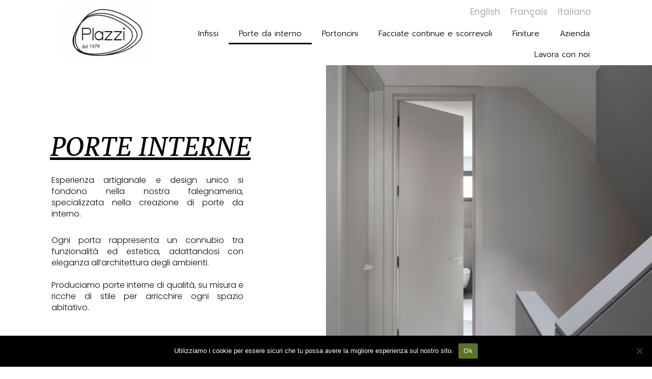

--- FILE ---
content_type: text/css
request_url: https://plazzisrl.com/wp-content/themes/neve-child/style.css?v=1.6&ver=6.9
body_size: -73
content:
 /*
   Theme Name: Neve Child
   Theme URI: https://www.neve.com/ 
   Description: This is a custom child theme I have created.
   Author: Markeven srl
   URI: https://www.neve.com/ 
   Template: neve
   Version: 0.1 
   */



--- FILE ---
content_type: text/css
request_url: https://plazzisrl.com/wp-content/uploads/elementor/css/post-507.css?ver=1733157465
body_size: 1042
content:
.elementor-kit-507{--e-global-color-primary:#5B7228;--e-global-color-secondary:#F2EAE0;--e-global-color-text:#000000;--e-global-color-accent:#000000;--e-global-color-92fc910:#FFFFFF;--e-global-color-82203a4:#CBD2DB;--e-global-color-e736954:#FFFFFF00;--e-global-color-2324b78:#20202075;--e-global-color-1ade0d4:#E5E9EF;--e-global-color-b8afaaf:#F2EAE0;--e-global-color-e78a237:#5B7228;--e-global-color-c60fb9d:#801A1A;--e-global-color-76fa916:#4A4A4B;--e-global-color-7a23a44:#801A1A;--e-global-typography-primary-font-family:"Prompt";--e-global-typography-primary-font-size:40px;--e-global-typography-primary-font-weight:100;--e-global-typography-primary-text-transform:capitalize;--e-global-typography-primary-font-style:normal;--e-global-typography-primary-line-height:1em;--e-global-typography-secondary-font-family:"Prompt";--e-global-typography-secondary-font-size:22px;--e-global-typography-secondary-font-weight:300;--e-global-typography-secondary-text-transform:capitalize;--e-global-typography-secondary-font-style:normal;--e-global-typography-secondary-line-height:1.2em;--e-global-typography-text-font-family:"Poppins";--e-global-typography-text-font-size:16px;--e-global-typography-text-font-weight:300;--e-global-typography-text-text-transform:none;--e-global-typography-text-font-style:normal;--e-global-typography-text-line-height:1.4em;--e-global-typography-accent-font-family:"Prompt";--e-global-typography-accent-font-size:12px;--e-global-typography-accent-font-weight:300;--e-global-typography-accent-text-transform:uppercase;--e-global-typography-accent-font-style:normal;--e-global-typography-accent-text-decoration:none;--e-global-typography-accent-letter-spacing:1px;--e-global-typography-076e5d0-font-family:"Prompt";--e-global-typography-076e5d0-font-size:16px;--e-global-typography-076e5d0-font-weight:400;--e-global-typography-076e5d0-text-transform:uppercase;--e-global-typography-076e5d0-font-style:normal;--e-global-typography-076e5d0-line-height:1em;--e-global-typography-076e5d0-letter-spacing:1.33px;--e-global-typography-ccb368c-font-family:"Prompt";--e-global-typography-ccb368c-font-size:80px;--e-global-typography-ccb368c-font-weight:100;--e-global-typography-ccb368c-text-transform:capitalize;--e-global-typography-ccb368c-font-style:normal;--e-global-typography-ccb368c-line-height:1em;--e-global-typography-860da75-font-family:"Prompt";--e-global-typography-860da75-font-size:250px;--e-global-typography-860da75-font-weight:100;--e-global-typography-860da75-text-transform:uppercase;--e-global-typography-860da75-font-style:normal;--e-global-typography-860da75-line-height:1em;--e-global-typography-ae950d1-font-family:"Prompt";--e-global-typography-ae950d1-font-size:12px;--e-global-typography-ae950d1-font-weight:300;--e-global-typography-ae950d1-text-transform:uppercase;--e-global-typography-ae950d1-font-style:normal;--e-global-typography-ae950d1-text-decoration:underline;--e-global-typography-ae950d1-letter-spacing:1px;--e-global-typography-428382c-font-family:"Prompt";--e-global-typography-428382c-font-size:20px;--e-global-typography-428382c-font-weight:300;--e-global-typography-428382c-text-transform:none;--e-global-typography-428382c-font-style:normal;--e-global-typography-428382c-line-height:1.4em;--e-global-typography-5136542-font-family:"Libre Baskerville";--e-global-typography-5136542-font-size:45px;--e-global-typography-5136542-font-weight:200;--e-global-typography-5136542-text-transform:uppercase;--e-global-typography-5136542-font-style:italic;--e-global-typography-60715ce-font-family:"Helvetica";--e-global-typography-60715ce-font-size:18px;--e-global-typography-60715ce-font-weight:400;--e-global-typography-60715ce-line-height:22px;--e-global-typography-60715ce-letter-spacing:0.7px;--e-global-typography-60715ce-word-spacing:0px;--e-global-typography-bfe325c-font-family:"Libre Baskerville";--e-global-typography-bfe325c-font-size:25px;--e-global-typography-bfe325c-font-weight:100;--e-global-typography-bfe325c-text-transform:uppercase;--e-global-typography-bfe325c-font-style:italic;--e-global-typography-bfe325c-line-height:40px;--e-global-typography-d05d450-font-family:"Libre Baskerville";--e-global-typography-d05d450-font-size:45px;--e-global-typography-d05d450-font-weight:100;--e-global-typography-d05d450-text-transform:uppercase;--e-global-typography-d05d450-font-style:italic;--e-global-typography-d05d450-text-decoration:underline;background-color:#FFFFFF;}.elementor-kit-507 button:hover,.elementor-kit-507 button:focus,.elementor-kit-507 input[type="button"]:hover,.elementor-kit-507 input[type="button"]:focus,.elementor-kit-507 input[type="submit"]:hover,.elementor-kit-507 input[type="submit"]:focus,.elementor-kit-507 .elementor-button:hover,.elementor-kit-507 .elementor-button:focus{background-color:rgba(255, 255, 255, 0);color:#9AA8BA;border-style:solid;border-width:1px 1px 1px 1px;border-color:#9AA8BA;}.elementor-kit-507 e-page-transition{background-color:#FFBC7D;}.elementor-kit-507 a{color:var( --e-global-color-text );}.elementor-kit-507 h1{font-size:80px;font-weight:100;text-transform:capitalize;line-height:82px;}.elementor-kit-507 input:not([type="button"]):not([type="submit"]),.elementor-kit-507 textarea,.elementor-kit-507 .elementor-field-textual{background-color:rgba(2, 1, 1, 0);}.elementor-kit-507 input:focus:not([type="button"]):not([type="submit"]),.elementor-kit-507 textarea:focus,.elementor-kit-507 .elementor-field-textual:focus{border-style:solid;border-width:0px 0px 1px 0px;border-color:#5F5B5B;border-radius:0px 0px 0px 0px;}.elementor-section.elementor-section-boxed > .elementor-container{max-width:1140px;}.e-con{--container-max-width:1140px;}.elementor-widget:not(:last-child){margin-block-end:20px;}.elementor-element{--widgets-spacing:20px 20px;}{}h1.entry-title{display:var(--page-title-display);}@media(max-width:1024px){.elementor-kit-507{--e-global-typography-primary-font-size:36px;--e-global-typography-ccb368c-font-size:48px;--e-global-typography-ccb368c-line-height:1.2em;--e-global-typography-ccb368c-letter-spacing:-1px;--e-global-typography-860da75-font-size:200px;}.elementor-kit-507 h1{font-size:48px;line-height:56px;letter-spacing:-1px;}.elementor-section.elementor-section-boxed > .elementor-container{max-width:1024px;}.e-con{--container-max-width:1024px;}}@media(max-width:767px){.elementor-kit-507{--e-global-typography-primary-font-size:24px;--e-global-typography-primary-line-height:1.2em;--e-global-typography-primary-letter-spacing:-0.5px;--e-global-typography-text-font-size:14px;--e-global-typography-ccb368c-font-size:36px;--e-global-typography-860da75-font-size:150px;--e-global-typography-428382c-font-size:14px;}.elementor-kit-507 h1{font-size:36px;line-height:44px;letter-spacing:-1px;}.elementor-section.elementor-section-boxed > .elementor-container{max-width:767px;}.e-con{--container-max-width:767px;}}

--- FILE ---
content_type: text/css
request_url: https://plazzisrl.com/wp-content/uploads/elementor/css/post-2529.css?ver=1733157510
body_size: 1765
content:
.elementor-2529 .elementor-element.elementor-element-456068b > .elementor-container > .elementor-column > .elementor-widget-wrap{align-content:center;align-items:center;}.elementor-2529 .elementor-element.elementor-element-456068b:not(.elementor-motion-effects-element-type-background), .elementor-2529 .elementor-element.elementor-element-456068b > .elementor-motion-effects-container > .elementor-motion-effects-layer{background-color:var( --e-global-color-secondary );}.elementor-2529 .elementor-element.elementor-element-456068b > .elementor-container{min-height:90vh;}.elementor-2529 .elementor-element.elementor-element-456068b{overflow:hidden;transition:background 0.3s, border 0.3s, border-radius 0.3s, box-shadow 0.3s;margin-top:0px;margin-bottom:0px;}.elementor-2529 .elementor-element.elementor-element-456068b > .elementor-background-overlay{transition:background 0.3s, border-radius 0.3s, opacity 0.3s;}.elementor-2529 .elementor-element.elementor-element-5a632cb:not(.elementor-motion-effects-element-type-background) > .elementor-widget-wrap, .elementor-2529 .elementor-element.elementor-element-5a632cb > .elementor-widget-wrap > .elementor-motion-effects-container > .elementor-motion-effects-layer{background-color:#FFFFFF;}.elementor-2529 .elementor-element.elementor-element-5a632cb > .elementor-widget-wrap > .elementor-widget:not(.elementor-widget__width-auto):not(.elementor-widget__width-initial):not(:last-child):not(.elementor-absolute){margin-bottom:0px;}.elementor-2529 .elementor-element.elementor-element-5a632cb > .elementor-element-populated{transition:background 0.3s, border 0.3s, border-radius 0.3s, box-shadow 0.3s;padding:0% 0% 0% 15.8%;}.elementor-2529 .elementor-element.elementor-element-5a632cb > .elementor-element-populated > .elementor-background-overlay{transition:background 0.3s, border-radius 0.3s, opacity 0.3s;}.elementor-widget-heading .elementor-heading-title{color:var( --e-global-color-primary );font-family:var( --e-global-typography-primary-font-family ), Sans-serif;font-size:var( --e-global-typography-primary-font-size );font-weight:var( --e-global-typography-primary-font-weight );text-transform:var( --e-global-typography-primary-text-transform );font-style:var( --e-global-typography-primary-font-style );line-height:var( --e-global-typography-primary-line-height );}.elementor-2529 .elementor-element.elementor-element-82c5253 > .elementor-widget-container{margin:0px 0px 0px -3px;padding:0% 10% 5% 0%;}.elementor-2529 .elementor-element.elementor-element-82c5253{text-align:left;}.elementor-2529 .elementor-element.elementor-element-82c5253 .elementor-heading-title{color:#000000;font-family:"Poly", Sans-serif;font-size:53px;font-weight:100;text-transform:uppercase;font-style:italic;text-decoration:underline;line-height:1.1em;}.elementor-widget-text-editor{color:var( --e-global-color-text );font-family:var( --e-global-typography-text-font-family ), Sans-serif;font-size:var( --e-global-typography-text-font-size );font-weight:var( --e-global-typography-text-font-weight );text-transform:var( --e-global-typography-text-text-transform );font-style:var( --e-global-typography-text-font-style );line-height:var( --e-global-typography-text-line-height );}.elementor-widget-text-editor.elementor-drop-cap-view-stacked .elementor-drop-cap{background-color:var( --e-global-color-primary );}.elementor-widget-text-editor.elementor-drop-cap-view-framed .elementor-drop-cap, .elementor-widget-text-editor.elementor-drop-cap-view-default .elementor-drop-cap{color:var( --e-global-color-primary );border-color:var( --e-global-color-primary );}.elementor-2529 .elementor-element.elementor-element-a0eda4f > .elementor-widget-container{padding:0% 030% 0% 0%;}.elementor-2529 .elementor-element.elementor-element-a0eda4f{text-align:justify;color:#080808;font-family:var( --e-global-typography-text-font-family ), Sans-serif;font-size:var( --e-global-typography-text-font-size );font-weight:var( --e-global-typography-text-font-weight );text-transform:var( --e-global-typography-text-text-transform );font-style:var( --e-global-typography-text-font-style );line-height:var( --e-global-typography-text-line-height );}.elementor-widget-icon.elementor-view-stacked .elementor-icon{background-color:var( --e-global-color-primary );}.elementor-widget-icon.elementor-view-framed .elementor-icon, .elementor-widget-icon.elementor-view-default .elementor-icon{color:var( --e-global-color-primary );border-color:var( --e-global-color-primary );}.elementor-widget-icon.elementor-view-framed .elementor-icon, .elementor-widget-icon.elementor-view-default .elementor-icon svg{fill:var( --e-global-color-primary );}.elementor-2529 .elementor-element.elementor-element-2871361{width:auto;max-width:auto;bottom:0%;}.elementor-2529 .elementor-element.elementor-element-2871361 > .elementor-widget-container{margin:0px 0px -6px 0px;}body:not(.rtl) .elementor-2529 .elementor-element.elementor-element-2871361{right:0%;}body.rtl .elementor-2529 .elementor-element.elementor-element-2871361{left:0%;}.elementor-2529 .elementor-element.elementor-element-2871361 .elementor-icon-wrapper{text-align:center;}.elementor-2529 .elementor-element.elementor-element-2871361.elementor-view-stacked .elementor-icon{background-color:#CBD2DB00;}.elementor-2529 .elementor-element.elementor-element-2871361.elementor-view-framed .elementor-icon, .elementor-2529 .elementor-element.elementor-element-2871361.elementor-view-default .elementor-icon{color:#CBD2DB00;border-color:#CBD2DB00;}.elementor-2529 .elementor-element.elementor-element-2871361.elementor-view-framed .elementor-icon, .elementor-2529 .elementor-element.elementor-element-2871361.elementor-view-default .elementor-icon svg{fill:#CBD2DB00;}.elementor-2529 .elementor-element.elementor-element-2871361.elementor-view-stacked .elementor-icon:hover{background-color:var( --e-global-color-accent );}.elementor-2529 .elementor-element.elementor-element-2871361.elementor-view-framed .elementor-icon:hover, .elementor-2529 .elementor-element.elementor-element-2871361.elementor-view-default .elementor-icon:hover{color:var( --e-global-color-accent );border-color:var( --e-global-color-accent );}.elementor-2529 .elementor-element.elementor-element-2871361.elementor-view-framed .elementor-icon:hover, .elementor-2529 .elementor-element.elementor-element-2871361.elementor-view-default .elementor-icon:hover svg{fill:var( --e-global-color-accent );}.elementor-2529 .elementor-element.elementor-element-2871361 .elementor-icon{font-size:30px;}.elementor-2529 .elementor-element.elementor-element-2871361 .elementor-icon svg{height:30px;}.elementor-2529 .elementor-element.elementor-element-443c3f9 .elementor-background-slideshow__slide__image{background-size:cover;}.elementor-2529 .elementor-element.elementor-element-443c3f9 > .elementor-element-populated{transition:background 0.3s, border 0.3s, border-radius 0.3s, box-shadow 0.3s;}.elementor-2529 .elementor-element.elementor-element-443c3f9 > .elementor-element-populated > .elementor-background-overlay{transition:background 0.3s, border-radius 0.3s, opacity 0.3s;}.elementor-2529 .elementor-element.elementor-element-e9c5190{--spacer-size:50px;width:var( --container-widget-width, 104.587% );max-width:104.587%;--container-widget-width:104.587%;--container-widget-flex-grow:0;}.elementor-2529 .elementor-element.elementor-element-5dc3f1a:not(.elementor-motion-effects-element-type-background), .elementor-2529 .elementor-element.elementor-element-5dc3f1a > .elementor-motion-effects-container > .elementor-motion-effects-layer{background-color:#FFFFFF;}.elementor-2529 .elementor-element.elementor-element-5dc3f1a > .elementor-container{max-width:1600px;}.elementor-2529 .elementor-element.elementor-element-5dc3f1a{transition:background 0.3s, border 0.3s, border-radius 0.3s, box-shadow 0.3s;margin-top:0px;margin-bottom:0px;}.elementor-2529 .elementor-element.elementor-element-5dc3f1a > .elementor-background-overlay{transition:background 0.3s, border-radius 0.3s, opacity 0.3s;}.elementor-bc-flex-widget .elementor-2529 .elementor-element.elementor-element-ee14de1.elementor-column .elementor-widget-wrap{align-items:center;}.elementor-2529 .elementor-element.elementor-element-ee14de1.elementor-column.elementor-element[data-element_type="column"] > .elementor-widget-wrap.elementor-element-populated{align-content:center;align-items:center;}.elementor-2529 .elementor-element.elementor-element-ee14de1.elementor-column > .elementor-widget-wrap{justify-content:center;}.elementor-2529 .elementor-element.elementor-element-ee14de1 > .elementor-element-populated{margin:0px 0px 0px 80px;--e-column-margin-right:0px;--e-column-margin-left:80px;}.elementor-2529 .elementor-element.elementor-element-1925ba5 > .elementor-widget-container{margin:0px 0px 0px 0px;}.elementor-2529 .elementor-element.elementor-element-1925ba5{text-align:right;}.elementor-2529 .elementor-element.elementor-element-1925ba5 .elementor-heading-title{color:#000000;font-family:"Poly", Sans-serif;font-size:39px;font-weight:400;text-transform:uppercase;font-style:italic;text-decoration:underline;line-height:1em;}.elementor-widget-image .widget-image-caption{color:var( --e-global-color-text );font-family:var( --e-global-typography-text-font-family ), Sans-serif;font-size:var( --e-global-typography-text-font-size );font-weight:var( --e-global-typography-text-font-weight );text-transform:var( --e-global-typography-text-text-transform );font-style:var( --e-global-typography-text-font-style );line-height:var( --e-global-typography-text-line-height );}.elementor-2529 .elementor-element.elementor-element-a55a1a1 > .elementor-widget-container{margin:0px 0px -25px 0px;}.elementor-2529 .elementor-element.elementor-element-a55a1a1{text-align:center;font-family:var( --e-global-typography-text-font-family ), Sans-serif;font-size:var( --e-global-typography-text-font-size );font-weight:var( --e-global-typography-text-font-weight );text-transform:var( --e-global-typography-text-text-transform );font-style:var( --e-global-typography-text-font-style );line-height:var( --e-global-typography-text-line-height );}.elementor-2529 .elementor-element.elementor-element-9e20f1d > .elementor-widget-container{margin:0px 0px -25px 0px;}.elementor-2529 .elementor-element.elementor-element-9e20f1d{text-align:center;font-family:var( --e-global-typography-text-font-family ), Sans-serif;font-size:var( --e-global-typography-text-font-size );font-weight:var( --e-global-typography-text-font-weight );text-transform:var( --e-global-typography-text-text-transform );font-style:var( --e-global-typography-text-font-style );line-height:var( --e-global-typography-text-line-height );}.elementor-2529 .elementor-element.elementor-element-bdbd909 > .elementor-widget-container{margin:0px 0px -25px 0px;}.elementor-2529 .elementor-element.elementor-element-bdbd909{text-align:center;font-family:var( --e-global-typography-text-font-family ), Sans-serif;font-size:var( --e-global-typography-text-font-size );font-weight:var( --e-global-typography-text-font-weight );text-transform:var( --e-global-typography-text-text-transform );font-style:var( --e-global-typography-text-font-style );line-height:var( --e-global-typography-text-line-height );}.elementor-2529 .elementor-element.elementor-element-5f80721 > .elementor-widget-container{margin:0px 0px -25px 0px;}.elementor-2529 .elementor-element.elementor-element-5f80721{text-align:center;font-family:var( --e-global-typography-text-font-family ), Sans-serif;font-size:var( --e-global-typography-text-font-size );font-weight:var( --e-global-typography-text-font-weight );text-transform:var( --e-global-typography-text-text-transform );font-style:var( --e-global-typography-text-font-style );line-height:var( --e-global-typography-text-line-height );}.elementor-2529 .elementor-element.elementor-element-e1d2434:not(.elementor-motion-effects-element-type-background), .elementor-2529 .elementor-element.elementor-element-e1d2434 > .elementor-motion-effects-container > .elementor-motion-effects-layer{background-color:#FFFFFF;}.elementor-2529 .elementor-element.elementor-element-e1d2434 > .elementor-container{max-width:1600px;}.elementor-2529 .elementor-element.elementor-element-e1d2434{transition:background 0.3s, border 0.3s, border-radius 0.3s, box-shadow 0.3s;margin-top:0px;margin-bottom:0px;}.elementor-2529 .elementor-element.elementor-element-e1d2434 > .elementor-background-overlay{transition:background 0.3s, border-radius 0.3s, opacity 0.3s;}.elementor-bc-flex-widget .elementor-2529 .elementor-element.elementor-element-3c7eb4b.elementor-column .elementor-widget-wrap{align-items:center;}.elementor-2529 .elementor-element.elementor-element-3c7eb4b.elementor-column.elementor-element[data-element_type="column"] > .elementor-widget-wrap.elementor-element-populated{align-content:center;align-items:center;}.elementor-2529 .elementor-element.elementor-element-3c7eb4b.elementor-column > .elementor-widget-wrap{justify-content:center;}.elementor-2529 .elementor-element.elementor-element-3c7eb4b > .elementor-element-populated{margin:0px 0px 0px 80px;--e-column-margin-right:0px;--e-column-margin-left:80px;}.elementor-2529 .elementor-element.elementor-element-f006d90 > .elementor-widget-container{margin:0px 0px 0px 0px;}.elementor-2529 .elementor-element.elementor-element-f006d90{text-align:right;}.elementor-2529 .elementor-element.elementor-element-f006d90 .elementor-heading-title{color:#000000;font-family:"Poly", Sans-serif;font-size:39px;font-weight:400;text-transform:uppercase;font-style:italic;text-decoration:underline;line-height:1em;}.elementor-2529 .elementor-element.elementor-element-beebaa3 > .elementor-widget-container{margin:0px 0px -25px 0px;}.elementor-2529 .elementor-element.elementor-element-beebaa3{text-align:center;font-family:var( --e-global-typography-text-font-family ), Sans-serif;font-size:var( --e-global-typography-text-font-size );font-weight:var( --e-global-typography-text-font-weight );text-transform:var( --e-global-typography-text-text-transform );font-style:var( --e-global-typography-text-font-style );line-height:var( --e-global-typography-text-line-height );}.elementor-2529 .elementor-element.elementor-element-db94c36:not(.elementor-motion-effects-element-type-background), .elementor-2529 .elementor-element.elementor-element-db94c36 > .elementor-motion-effects-container > .elementor-motion-effects-layer{background-color:#FFFFFF;}.elementor-2529 .elementor-element.elementor-element-db94c36 > .elementor-container{max-width:1600px;}.elementor-2529 .elementor-element.elementor-element-db94c36{transition:background 0.3s, border 0.3s, border-radius 0.3s, box-shadow 0.3s;margin-top:0px;margin-bottom:0px;}.elementor-2529 .elementor-element.elementor-element-db94c36 > .elementor-background-overlay{transition:background 0.3s, border-radius 0.3s, opacity 0.3s;}.elementor-bc-flex-widget .elementor-2529 .elementor-element.elementor-element-3575933.elementor-column .elementor-widget-wrap{align-items:center;}.elementor-2529 .elementor-element.elementor-element-3575933.elementor-column.elementor-element[data-element_type="column"] > .elementor-widget-wrap.elementor-element-populated{align-content:center;align-items:center;}.elementor-2529 .elementor-element.elementor-element-3575933.elementor-column > .elementor-widget-wrap{justify-content:center;}.elementor-2529 .elementor-element.elementor-element-3575933 > .elementor-element-populated{margin:0px 0px 0px 80px;--e-column-margin-right:0px;--e-column-margin-left:80px;}.elementor-2529 .elementor-element.elementor-element-6f1bf06 > .elementor-widget-container{margin:0px 0px 0px 0px;}.elementor-2529 .elementor-element.elementor-element-6f1bf06{text-align:right;}.elementor-2529 .elementor-element.elementor-element-6f1bf06 .elementor-heading-title{color:#000000;font-family:"Poly", Sans-serif;font-size:39px;font-weight:400;text-transform:uppercase;font-style:italic;text-decoration:underline;line-height:1em;}.elementor-2529 .elementor-element.elementor-element-e2627b1 > .elementor-widget-container{margin:0px 0px -25px 0px;}.elementor-2529 .elementor-element.elementor-element-e2627b1{text-align:center;font-family:var( --e-global-typography-text-font-family ), Sans-serif;font-size:var( --e-global-typography-text-font-size );font-weight:var( --e-global-typography-text-font-weight );text-transform:var( --e-global-typography-text-text-transform );font-style:var( --e-global-typography-text-font-style );line-height:var( --e-global-typography-text-line-height );}.elementor-2529 .elementor-element.elementor-element-d8f0d80 > .elementor-widget-container{margin:0px 0px -25px 0px;}.elementor-2529 .elementor-element.elementor-element-d8f0d80{text-align:center;font-family:var( --e-global-typography-text-font-family ), Sans-serif;font-size:var( --e-global-typography-text-font-size );font-weight:var( --e-global-typography-text-font-weight );text-transform:var( --e-global-typography-text-text-transform );font-style:var( --e-global-typography-text-font-style );line-height:var( --e-global-typography-text-line-height );}@media(max-width:1024px) and (min-width:768px){.elementor-2529 .elementor-element.elementor-element-5a632cb{width:100%;}.elementor-2529 .elementor-element.elementor-element-443c3f9{width:100%;}.elementor-2529 .elementor-element.elementor-element-ee14de1{width:100%;}.elementor-2529 .elementor-element.elementor-element-a3e98e0{width:50%;}.elementor-2529 .elementor-element.elementor-element-cb871b6{width:50%;}.elementor-2529 .elementor-element.elementor-element-ebb7b99{width:50%;}.elementor-2529 .elementor-element.elementor-element-028820d{width:50%;}.elementor-2529 .elementor-element.elementor-element-3c7eb4b{width:100%;}.elementor-2529 .elementor-element.elementor-element-00285dc{width:50%;}.elementor-2529 .elementor-element.elementor-element-3575933{width:100%;}.elementor-2529 .elementor-element.elementor-element-739d166{width:50%;}.elementor-2529 .elementor-element.elementor-element-6419d37{width:50%;}}@media(max-width:1024px){.elementor-2529 .elementor-element.elementor-element-456068b > .elementor-container{min-height:90vh;}.elementor-2529 .elementor-element.elementor-element-5a632cb > .elementor-element-populated{padding:12% 0% 0% 7%;}.elementor-widget-heading .elementor-heading-title{font-size:var( --e-global-typography-primary-font-size );line-height:var( --e-global-typography-primary-line-height );}.elementor-2529 .elementor-element.elementor-element-82c5253 > .elementor-widget-container{padding:0% 0% 4% 0%;}.elementor-widget-text-editor{font-size:var( --e-global-typography-text-font-size );line-height:var( --e-global-typography-text-line-height );}.elementor-2529 .elementor-element.elementor-element-a0eda4f > .elementor-widget-container{padding:0% 5% 6% 0%;}.elementor-2529 .elementor-element.elementor-element-a0eda4f{font-size:var( --e-global-typography-text-font-size );line-height:var( --e-global-typography-text-line-height );}.elementor-2529 .elementor-element.elementor-element-2871361{width:100%;max-width:100%;}.elementor-2529 .elementor-element.elementor-element-2871361 .elementor-icon-wrapper{text-align:right;}.elementor-2529 .elementor-element.elementor-element-e9c5190{--spacer-size:464px;}.elementor-2529 .elementor-element.elementor-element-ee14de1 > .elementor-element-populated{margin:0px 0px 0px 0px;--e-column-margin-right:0px;--e-column-margin-left:0px;}.elementor-2529 .elementor-element.elementor-element-1925ba5 .elementor-heading-title{font-size:36px;}.elementor-widget-image .widget-image-caption{font-size:var( --e-global-typography-text-font-size );line-height:var( --e-global-typography-text-line-height );}.elementor-2529 .elementor-element.elementor-element-a55a1a1{font-size:var( --e-global-typography-text-font-size );line-height:var( --e-global-typography-text-line-height );}.elementor-2529 .elementor-element.elementor-element-9e20f1d{font-size:var( --e-global-typography-text-font-size );line-height:var( --e-global-typography-text-line-height );}.elementor-2529 .elementor-element.elementor-element-bdbd909{font-size:var( --e-global-typography-text-font-size );line-height:var( --e-global-typography-text-line-height );}.elementor-2529 .elementor-element.elementor-element-5f80721{font-size:var( --e-global-typography-text-font-size );line-height:var( --e-global-typography-text-line-height );}.elementor-2529 .elementor-element.elementor-element-3c7eb4b > .elementor-element-populated{margin:0px 0px 0px 0px;--e-column-margin-right:0px;--e-column-margin-left:0px;}.elementor-2529 .elementor-element.elementor-element-f006d90 .elementor-heading-title{font-size:36px;}.elementor-2529 .elementor-element.elementor-element-beebaa3{font-size:var( --e-global-typography-text-font-size );line-height:var( --e-global-typography-text-line-height );}.elementor-2529 .elementor-element.elementor-element-3575933 > .elementor-element-populated{margin:0px 0px 0px 0px;--e-column-margin-right:0px;--e-column-margin-left:0px;}.elementor-2529 .elementor-element.elementor-element-6f1bf06 .elementor-heading-title{font-size:36px;}.elementor-2529 .elementor-element.elementor-element-e2627b1{font-size:var( --e-global-typography-text-font-size );line-height:var( --e-global-typography-text-line-height );}.elementor-2529 .elementor-element.elementor-element-d8f0d80{font-size:var( --e-global-typography-text-font-size );line-height:var( --e-global-typography-text-line-height );}}@media(max-width:767px){.elementor-2529 .elementor-element.elementor-element-456068b{margin-top:43px;margin-bottom:0px;padding:0px 0px 0px 0px;}.elementor-2529 .elementor-element.elementor-element-5a632cb > .elementor-element-populated{padding:12% 7% 13% 7%;}.elementor-widget-heading .elementor-heading-title{font-size:var( --e-global-typography-primary-font-size );line-height:var( --e-global-typography-primary-line-height );}.elementor-2529 .elementor-element.elementor-element-82c5253 > .elementor-widget-container{padding:0% 0% 8% 0%;}.elementor-2529 .elementor-element.elementor-element-82c5253{text-align:left;}.elementor-2529 .elementor-element.elementor-element-82c5253 .elementor-heading-title{font-size:34px;}.elementor-widget-text-editor{font-size:var( --e-global-typography-text-font-size );line-height:var( --e-global-typography-text-line-height );}.elementor-2529 .elementor-element.elementor-element-a0eda4f > .elementor-widget-container{margin:0px 0px -18px 0px;padding:0% 0% 10% 0%;}.elementor-2529 .elementor-element.elementor-element-a0eda4f{text-align:left;font-size:var( --e-global-typography-text-font-size );line-height:var( --e-global-typography-text-line-height );}.elementor-2529 .elementor-element.elementor-element-2871361{width:auto;max-width:auto;bottom:-13%;}body:not(.rtl) .elementor-2529 .elementor-element.elementor-element-2871361{right:-7%;}body.rtl .elementor-2529 .elementor-element.elementor-element-2871361{left:-7%;}.elementor-2529 .elementor-element.elementor-element-e9c5190{--spacer-size:223px;}.elementor-2529 .elementor-element.elementor-element-e9c5190 > .elementor-widget-container{margin:0px 0px 0px 0px;padding:0px 0px 0px 0px;}.elementor-2529 .elementor-element.elementor-element-1925ba5 .elementor-heading-title{font-size:24px;line-height:1.2em;letter-spacing:-0.5px;}.elementor-widget-image .widget-image-caption{font-size:var( --e-global-typography-text-font-size );line-height:var( --e-global-typography-text-line-height );}.elementor-2529 .elementor-element.elementor-element-a55a1a1{font-size:var( --e-global-typography-text-font-size );line-height:var( --e-global-typography-text-line-height );}.elementor-2529 .elementor-element.elementor-element-9e20f1d{font-size:var( --e-global-typography-text-font-size );line-height:var( --e-global-typography-text-line-height );}.elementor-2529 .elementor-element.elementor-element-bdbd909{font-size:var( --e-global-typography-text-font-size );line-height:var( --e-global-typography-text-line-height );}.elementor-2529 .elementor-element.elementor-element-5f80721{font-size:var( --e-global-typography-text-font-size );line-height:var( --e-global-typography-text-line-height );}.elementor-2529 .elementor-element.elementor-element-f006d90 .elementor-heading-title{font-size:24px;line-height:1.2em;letter-spacing:-0.5px;}.elementor-2529 .elementor-element.elementor-element-beebaa3{font-size:var( --e-global-typography-text-font-size );line-height:var( --e-global-typography-text-line-height );}.elementor-2529 .elementor-element.elementor-element-6f1bf06 .elementor-heading-title{font-size:24px;line-height:1.2em;letter-spacing:-0.5px;}.elementor-2529 .elementor-element.elementor-element-e2627b1{font-size:var( --e-global-typography-text-font-size );line-height:var( --e-global-typography-text-line-height );}.elementor-2529 .elementor-element.elementor-element-d8f0d80{font-size:var( --e-global-typography-text-font-size );line-height:var( --e-global-typography-text-line-height );}}

--- FILE ---
content_type: text/css
request_url: https://plazzisrl.com/wp-content/uploads/elementor/css/post-537.css?ver=1733157465
body_size: 1126
content:
.elementor-537 .elementor-element.elementor-element-1e80b7fe > .elementor-container > .elementor-column > .elementor-widget-wrap{align-content:center;align-items:center;}.elementor-537 .elementor-element.elementor-element-1e80b7fe:not(.elementor-motion-effects-element-type-background), .elementor-537 .elementor-element.elementor-element-1e80b7fe > .elementor-motion-effects-container > .elementor-motion-effects-layer{background-color:var( --e-global-color-92fc910 );}.elementor-537 .elementor-element.elementor-element-1e80b7fe > .elementor-container{min-height:10vh;}.elementor-537 .elementor-element.elementor-element-1e80b7fe{box-shadow:0px 9px 10px 0px rgba(0, 0, 0, 0.05);transition:background 0.3s, border 0.3s, border-radius 0.3s, box-shadow 0.3s;padding:0% 8% 0% 8%;}.elementor-537 .elementor-element.elementor-element-1e80b7fe > .elementor-background-overlay{transition:background 0.3s, border-radius 0.3s, opacity 0.3s;}.elementor-widget-theme-site-logo .widget-image-caption{color:var( --e-global-color-text );font-family:var( --e-global-typography-text-font-family ), Sans-serif;font-size:var( --e-global-typography-text-font-size );font-weight:var( --e-global-typography-text-font-weight );text-transform:var( --e-global-typography-text-text-transform );font-style:var( --e-global-typography-text-font-style );line-height:var( --e-global-typography-text-line-height );}.elementor-537 .elementor-element.elementor-element-1918ab69{text-align:left;}.elementor-537 .elementor-element.elementor-element-1918ab69 img{width:100%;height:112px;object-fit:contain;object-position:center center;}.elementor-bc-flex-widget .elementor-537 .elementor-element.elementor-element-470c311.elementor-column .elementor-widget-wrap{align-items:center;}.elementor-537 .elementor-element.elementor-element-470c311.elementor-column.elementor-element[data-element_type="column"] > .elementor-widget-wrap.elementor-element-populated{align-content:center;align-items:center;}.elementor-537 .elementor-element.elementor-element-470c311 > .elementor-widget-wrap > .elementor-widget:not(.elementor-widget__width-auto):not(.elementor-widget__width-initial):not(:last-child):not(.elementor-absolute){margin-bottom:0px;}.elementor-537 .elementor-element.elementor-element-470c311 > .elementor-element-populated{text-align:right;}.elementor-widget-wpml-language-switcher .wpml-elementor-ls .wpml-ls-item .wpml-ls-link, 
					.elementor-widget-wpml-language-switcher .wpml-elementor-ls .wpml-ls-legacy-dropdown a{color:var( --e-global-color-text );}.elementor-widget-wpml-language-switcher .wpml-elementor-ls .wpml-ls-legacy-dropdown a:hover,
					.elementor-widget-wpml-language-switcher .wpml-elementor-ls .wpml-ls-legacy-dropdown a:focus,
					.elementor-widget-wpml-language-switcher .wpml-elementor-ls .wpml-ls-legacy-dropdown .wpml-ls-current-language:hover>a,
					.elementor-widget-wpml-language-switcher .wpml-elementor-ls .wpml-ls-item .wpml-ls-link:hover,
					.elementor-widget-wpml-language-switcher .wpml-elementor-ls .wpml-ls-item .wpml-ls-link.wpml-ls-link__active,
					.elementor-widget-wpml-language-switcher .wpml-elementor-ls .wpml-ls-item .wpml-ls-link.highlighted,
					.elementor-widget-wpml-language-switcher .wpml-elementor-ls .wpml-ls-item .wpml-ls-link:focus{color:var( --e-global-color-accent );}.elementor-widget-wpml-language-switcher .wpml-elementor-ls .wpml-ls-statics-post_translations{color:var( --e-global-color-text );}.elementor-537 .elementor-element.elementor-element-e7ee727 .wpml-elementor-ls .wpml-ls-item{font-weight:400;text-transform:none;font-style:normal;}.elementor-537 .elementor-element.elementor-element-e7ee727 .wpml-elementor-ls .wpml-ls-item .wpml-ls-link, 
					.elementor-537 .elementor-element.elementor-element-e7ee727 .wpml-elementor-ls .wpml-ls-legacy-dropdown a{color:#ACACAC;}.elementor-widget-nav-menu .elementor-nav-menu .elementor-item{font-family:var( --e-global-typography-primary-font-family ), Sans-serif;font-size:var( --e-global-typography-primary-font-size );font-weight:var( --e-global-typography-primary-font-weight );text-transform:var( --e-global-typography-primary-text-transform );font-style:var( --e-global-typography-primary-font-style );line-height:var( --e-global-typography-primary-line-height );}.elementor-widget-nav-menu .elementor-nav-menu--main .elementor-item{color:var( --e-global-color-text );fill:var( --e-global-color-text );}.elementor-widget-nav-menu .elementor-nav-menu--main .elementor-item:hover,
					.elementor-widget-nav-menu .elementor-nav-menu--main .elementor-item.elementor-item-active,
					.elementor-widget-nav-menu .elementor-nav-menu--main .elementor-item.highlighted,
					.elementor-widget-nav-menu .elementor-nav-menu--main .elementor-item:focus{color:var( --e-global-color-accent );fill:var( --e-global-color-accent );}.elementor-widget-nav-menu .elementor-nav-menu--main:not(.e--pointer-framed) .elementor-item:before,
					.elementor-widget-nav-menu .elementor-nav-menu--main:not(.e--pointer-framed) .elementor-item:after{background-color:var( --e-global-color-accent );}.elementor-widget-nav-menu .e--pointer-framed .elementor-item:before,
					.elementor-widget-nav-menu .e--pointer-framed .elementor-item:after{border-color:var( --e-global-color-accent );}.elementor-widget-nav-menu{--e-nav-menu-divider-color:var( --e-global-color-text );}.elementor-widget-nav-menu .elementor-nav-menu--dropdown .elementor-item, .elementor-widget-nav-menu .elementor-nav-menu--dropdown  .elementor-sub-item{font-family:var( --e-global-typography-accent-font-family ), Sans-serif;font-size:var( --e-global-typography-accent-font-size );font-weight:var( --e-global-typography-accent-font-weight );text-transform:var( --e-global-typography-accent-text-transform );font-style:var( --e-global-typography-accent-font-style );text-decoration:var( --e-global-typography-accent-text-decoration );letter-spacing:var( --e-global-typography-accent-letter-spacing );}.elementor-537 .elementor-element.elementor-element-fe5692c > .elementor-widget-container{background-color:var( --e-global-color-e736954 );}.elementor-537 .elementor-element.elementor-element-fe5692c .elementor-menu-toggle{margin-left:auto;background-color:var( --e-global-color-e736954 );}.elementor-537 .elementor-element.elementor-element-fe5692c .elementor-nav-menu .elementor-item{font-family:"Prompt", Sans-serif;font-size:15px;font-weight:300;text-transform:none;font-style:normal;line-height:1em;}.elementor-537 .elementor-element.elementor-element-fe5692c .elementor-nav-menu--dropdown{background-color:var( --e-global-color-92fc910 );}.elementor-537 .elementor-element.elementor-element-fe5692c div.elementor-menu-toggle{color:var( --e-global-color-text );}.elementor-537 .elementor-element.elementor-element-fe5692c div.elementor-menu-toggle svg{fill:var( --e-global-color-text );}@media(min-width:768px){.elementor-537 .elementor-element.elementor-element-61c58a3{width:20%;}.elementor-537 .elementor-element.elementor-element-470c311{width:80%;}}@media(max-width:1024px) and (min-width:768px){.elementor-537 .elementor-element.elementor-element-61c58a3{width:25%;}.elementor-537 .elementor-element.elementor-element-470c311{width:75%;}}@media(max-width:1024px){.elementor-537 .elementor-element.elementor-element-1e80b7fe{padding:0% 7% 0% 7%;}.elementor-widget-theme-site-logo .widget-image-caption{font-size:var( --e-global-typography-text-font-size );line-height:var( --e-global-typography-text-line-height );}.elementor-widget-nav-menu .elementor-nav-menu .elementor-item{font-size:var( --e-global-typography-primary-font-size );line-height:var( --e-global-typography-primary-line-height );}.elementor-widget-nav-menu .elementor-nav-menu--dropdown .elementor-item, .elementor-widget-nav-menu .elementor-nav-menu--dropdown  .elementor-sub-item{font-size:var( --e-global-typography-accent-font-size );letter-spacing:var( --e-global-typography-accent-letter-spacing );}.elementor-537 .elementor-element.elementor-element-fe5692c .elementor-nav-menu .elementor-item{font-size:36px;}.elementor-537 .elementor-element.elementor-element-fe5692c{--nav-menu-icon-size:41px;}}@media(max-width:767px){.elementor-537 .elementor-element.elementor-element-61c58a3{width:50%;}.elementor-537 .elementor-element.elementor-element-61c58a3.elementor-column > .elementor-widget-wrap{justify-content:center;}.elementor-widget-theme-site-logo .widget-image-caption{font-size:var( --e-global-typography-text-font-size );line-height:var( --e-global-typography-text-line-height );}.elementor-537 .elementor-element.elementor-element-1918ab69{text-align:center;}.elementor-537 .elementor-element.elementor-element-1918ab69 img{width:100%;max-width:100%;height:106px;}.elementor-537 .elementor-element.elementor-element-470c311{width:50%;}.elementor-widget-nav-menu .elementor-nav-menu .elementor-item{font-size:var( --e-global-typography-primary-font-size );line-height:var( --e-global-typography-primary-line-height );}.elementor-widget-nav-menu .elementor-nav-menu--dropdown .elementor-item, .elementor-widget-nav-menu .elementor-nav-menu--dropdown  .elementor-sub-item{font-size:var( --e-global-typography-accent-font-size );letter-spacing:var( --e-global-typography-accent-letter-spacing );}.elementor-537 .elementor-element.elementor-element-fe5692c .elementor-nav-menu .elementor-item{font-size:24px;line-height:1.2em;letter-spacing:-0.5px;}.elementor-537 .elementor-element.elementor-element-fe5692c{--nav-menu-icon-size:38px;}}

--- FILE ---
content_type: text/css
request_url: https://plazzisrl.com/wp-content/uploads/elementor/css/post-529.css?ver=1733157465
body_size: 985
content:
.elementor-529 .elementor-element.elementor-element-5bc43a08 > .elementor-container > .elementor-column > .elementor-widget-wrap{align-content:center;align-items:center;}.elementor-529 .elementor-element.elementor-element-5bc43a08 > .elementor-container{min-height:260px;}.elementor-529 .elementor-element.elementor-element-5bc43a08{z-index:100;}.elementor-529 .elementor-element.elementor-element-57458683:not(.elementor-motion-effects-element-type-background) > .elementor-widget-wrap, .elementor-529 .elementor-element.elementor-element-57458683 > .elementor-widget-wrap > .elementor-motion-effects-container > .elementor-motion-effects-layer{background-color:var( --e-global-color-92fc910 );}.elementor-bc-flex-widget .elementor-529 .elementor-element.elementor-element-57458683.elementor-column .elementor-widget-wrap{align-items:flex-start;}.elementor-529 .elementor-element.elementor-element-57458683.elementor-column.elementor-element[data-element_type="column"] > .elementor-widget-wrap.elementor-element-populated{align-content:flex-start;align-items:flex-start;}.elementor-529 .elementor-element.elementor-element-57458683.elementor-column > .elementor-widget-wrap{justify-content:center;}.elementor-529 .elementor-element.elementor-element-57458683 > .elementor-element-populated{transition:background 0.3s, border 0.3s, border-radius 0.3s, box-shadow 0.3s;padding:13.3% 0% 0% 0%;}.elementor-529 .elementor-element.elementor-element-57458683 > .elementor-element-populated > .elementor-background-overlay{transition:background 0.3s, border-radius 0.3s, opacity 0.3s;}.elementor-widget-theme-site-logo .widget-image-caption{color:var( --e-global-color-text );font-family:var( --e-global-typography-text-font-family ), Sans-serif;font-size:var( --e-global-typography-text-font-size );font-weight:var( --e-global-typography-text-font-weight );text-transform:var( --e-global-typography-text-text-transform );font-style:var( --e-global-typography-text-font-style );line-height:var( --e-global-typography-text-line-height );}.elementor-529 .elementor-element.elementor-element-42019c27 img{width:100%;height:110px;object-fit:contain;object-position:center center;opacity:1;}.elementor-529 .elementor-element.elementor-element-4d4e4c8c:not(.elementor-motion-effects-element-type-background) > .elementor-widget-wrap, .elementor-529 .elementor-element.elementor-element-4d4e4c8c > .elementor-widget-wrap > .elementor-motion-effects-container > .elementor-motion-effects-layer{background-color:#FFFFFF;}.elementor-529 .elementor-element.elementor-element-4d4e4c8c > .elementor-widget-wrap > .elementor-widget:not(.elementor-widget__width-auto):not(.elementor-widget__width-initial):not(:last-child):not(.elementor-absolute){margin-bottom:0px;}.elementor-529 .elementor-element.elementor-element-4d4e4c8c > .elementor-element-populated{transition:background 0.3s, border 0.3s, border-radius 0.3s, box-shadow 0.3s;padding:2% 0% 0% 0%;}.elementor-529 .elementor-element.elementor-element-4d4e4c8c > .elementor-element-populated > .elementor-background-overlay{transition:background 0.3s, border-radius 0.3s, opacity 0.3s;}.elementor-529 .elementor-element.elementor-element-29cfd193{margin-top:0px;margin-bottom:0px;padding:0% 0% 0% 6%;}.elementor-widget-text-editor{color:var( --e-global-color-text );font-family:var( --e-global-typography-text-font-family ), Sans-serif;font-size:var( --e-global-typography-text-font-size );font-weight:var( --e-global-typography-text-font-weight );text-transform:var( --e-global-typography-text-text-transform );font-style:var( --e-global-typography-text-font-style );line-height:var( --e-global-typography-text-line-height );}.elementor-widget-text-editor.elementor-drop-cap-view-stacked .elementor-drop-cap{background-color:var( --e-global-color-primary );}.elementor-widget-text-editor.elementor-drop-cap-view-framed .elementor-drop-cap, .elementor-widget-text-editor.elementor-drop-cap-view-default .elementor-drop-cap{color:var( --e-global-color-primary );border-color:var( --e-global-color-primary );}.elementor-529 .elementor-element.elementor-element-6e3c4ffb{width:auto;max-width:auto;font-family:"Poppins", Sans-serif;font-size:12px;font-weight:300;text-transform:none;font-style:normal;line-height:1.4em;}.elementor-529 .elementor-element.elementor-element-6e3c4ffb > .elementor-widget-container{margin:0px 0px 0px 10px;}.elementor-529 .elementor-element.elementor-element-1d686dc{--grid-template-columns:repeat(0, auto);--icon-size:17px;--grid-column-gap:5px;--grid-row-gap:0px;}.elementor-529 .elementor-element.elementor-element-1d686dc .elementor-widget-container{text-align:right;}.elementor-529 .elementor-element.elementor-element-1d686dc .elementor-social-icon{background-color:#000000;}.elementor-529 .elementor-element.elementor-element-4c6a6e0a{margin-top:-10px;margin-bottom:0px;padding:0% 0% 0% 14%;}@media(max-width:1024px){.elementor-529 .elementor-element.elementor-element-57458683.elementor-column > .elementor-widget-wrap{justify-content:flex-start;}.elementor-529 .elementor-element.elementor-element-57458683 > .elementor-element-populated{padding:4% 7% 4% 7%;}.elementor-widget-theme-site-logo .widget-image-caption{font-size:var( --e-global-typography-text-font-size );line-height:var( --e-global-typography-text-line-height );}.elementor-529 .elementor-element.elementor-element-4d4e4c8c > .elementor-element-populated{padding:6% 7% 6% 7%;}.elementor-529 .elementor-element.elementor-element-29cfd193{padding:0px 0px 0px 0px;}.elementor-529 .elementor-element.elementor-element-1932800d.elementor-column > .elementor-widget-wrap{justify-content:center;}.elementor-widget-text-editor{font-size:var( --e-global-typography-text-font-size );line-height:var( --e-global-typography-text-line-height );}.elementor-529 .elementor-element.elementor-element-6e3c4ffb > .elementor-widget-container{padding:0px 0px 0px 0px;}.elementor-529 .elementor-element.elementor-element-6e3c4ffb{text-align:left;}.elementor-529 .elementor-element.elementor-element-4c6a6e0a{margin-top:-15px;margin-bottom:0px;padding:0px 0px 0px 0px;}}@media(min-width:768px){.elementor-529 .elementor-element.elementor-element-57458683{width:25.667%;}.elementor-529 .elementor-element.elementor-element-4d4e4c8c{width:74.333%;}}@media(max-width:1024px) and (min-width:768px){.elementor-529 .elementor-element.elementor-element-57458683{width:100%;}.elementor-529 .elementor-element.elementor-element-4d4e4c8c{width:100%;}}@media(max-width:767px){.elementor-529 .elementor-element.elementor-element-5bc43a08 > .elementor-container{min-height:261px;}.elementor-529 .elementor-element.elementor-element-5bc43a08{padding:0% 0% 0% 0%;}.elementor-bc-flex-widget .elementor-529 .elementor-element.elementor-element-57458683.elementor-column .elementor-widget-wrap{align-items:center;}.elementor-529 .elementor-element.elementor-element-57458683.elementor-column.elementor-element[data-element_type="column"] > .elementor-widget-wrap.elementor-element-populated{align-content:center;align-items:center;}.elementor-529 .elementor-element.elementor-element-57458683.elementor-column > .elementor-widget-wrap{justify-content:flex-start;}.elementor-529 .elementor-element.elementor-element-57458683 > .elementor-element-populated{padding:8% 7% 8% 7%;}.elementor-widget-theme-site-logo .widget-image-caption{font-size:var( --e-global-typography-text-font-size );line-height:var( --e-global-typography-text-line-height );}.elementor-529 .elementor-element.elementor-element-42019c27 img{max-width:100%;height:100px;}.elementor-529 .elementor-element.elementor-element-4d4e4c8c > .elementor-element-populated{padding:8% 7% 8% 7%;}.elementor-529 .elementor-element.elementor-element-29cfd193{margin-top:0px;margin-bottom:0px;padding:0px 0px 0px 0px;}.elementor-529 .elementor-element.elementor-element-1932800d.elementor-column > .elementor-widget-wrap{justify-content:flex-start;}.elementor-529 .elementor-element.elementor-element-1932800d > .elementor-element-populated{padding:0px 0px 0px 0px;}.elementor-widget-text-editor{font-size:var( --e-global-typography-text-font-size );line-height:var( --e-global-typography-text-line-height );}.elementor-529 .elementor-element.elementor-element-6e3c4ffb > .elementor-widget-container{margin:0px 0px 0px 0px;padding:0% 0% 0% 0%;}.elementor-529 .elementor-element.elementor-element-6e3c4ffb{text-align:left;font-size:14px;}.elementor-529 .elementor-element.elementor-element-599b1ab{width:100%;}.elementor-529 .elementor-element.elementor-element-599b1ab.elementor-column > .elementor-widget-wrap{justify-content:flex-start;}.elementor-529 .elementor-element.elementor-element-599b1ab > .elementor-element-populated{margin:0px 0px 0px 0px;--e-column-margin-right:0px;--e-column-margin-left:0px;padding:0px 0px 0px 0px;}.elementor-529 .elementor-element.elementor-element-1d686dc .elementor-widget-container{text-align:left;}.elementor-529 .elementor-element.elementor-element-1d686dc > .elementor-widget-container{margin:0px 0px 0px 0px;}.elementor-529 .elementor-element.elementor-element-4c6a6e0a{margin-top:15px;margin-bottom:0px;padding:0px 0px 0px 0px;}}